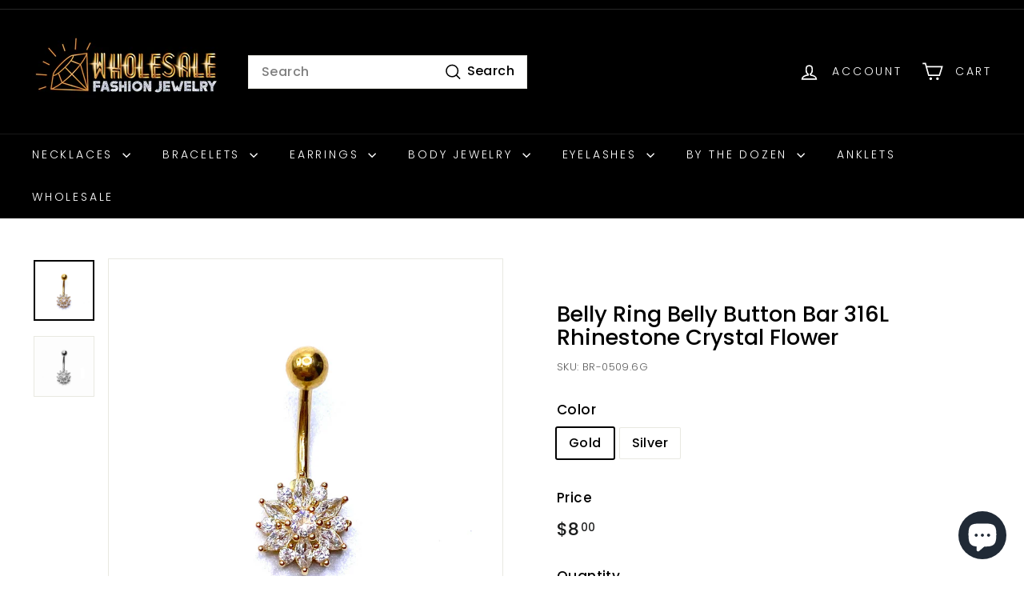

--- FILE ---
content_type: text/javascript
request_url: https://wholesalefashionjewelrystore.com/cdn/shop/t/6/assets/section-main-collection.js?v=178808321021703902081710358074
body_size: -541
content:
import"@archetype-themes/scripts/config";import"@archetype-themes/scripts/modules/collection-template";import"@archetype-themes/scripts/helpers/sections";
//# sourceMappingURL=/cdn/shop/t/6/assets/section-main-collection.js.map?v=178808321021703902081710358074


--- FILE ---
content_type: text/javascript
request_url: https://wholesalefashionjewelrystore.com/cdn/shop/t/6/assets/section-product-recommendations.js?v=68463675784327451211710358074
body_size: -733
content:
import"@archetype-themes/scripts/modules/product-recommendations";
//# sourceMappingURL=/cdn/shop/t/6/assets/section-product-recommendations.js.map?v=68463675784327451211710358074


--- FILE ---
content_type: text/javascript
request_url: https://wholesalefashionjewelrystore.com/cdn/shop/t/6/assets/section-promo-grid.js?v=111576400653284386401710358074
body_size: -726
content:
import"@archetype-themes/scripts/config";import"@archetype-themes/scripts/modules/video-section";
//# sourceMappingURL=/cdn/shop/t/6/assets/section-promo-grid.js.map?v=111576400653284386401710358074


--- FILE ---
content_type: text/javascript
request_url: https://wholesalefashionjewelrystore.com/cdn/shop/t/6/assets/section-slideshow-split.js?v=78404926763425096301710358074
body_size: -759
content:
import"@archetype-themes/scripts/config";import"@archetype-themes/scripts/modules/slideshow";
//# sourceMappingURL=/cdn/shop/t/6/assets/section-slideshow-split.js.map?v=78404926763425096301710358074


--- FILE ---
content_type: text/javascript
request_url: https://wholesalefashionjewelrystore.com/cdn/shop/t/6/assets/init-globals.js?v=7536868941939136231710358074
body_size: -641
content:
import"@archetype-themes/scripts/config";import"@archetype-themes/scripts/modules/collapsibles";import"@archetype-themes/scripts/modules/video-modal";import"@archetype-themes/scripts/modules/animation-observer";import"@archetype-themes/scripts/modules/page-transitions";import"@archetype-themes/scripts/helpers/rte";import"@archetype-themes/scripts/modules/tool-tip";import"@archetype-themes/scripts/modules/tool-tip-trigger";theme.initGlobals=function(){theme.collapsibles.init(),theme.videoModal(),theme.animationObserver(),theme.pageTransitions(),theme.rteInit()};
//# sourceMappingURL=/cdn/shop/t/6/assets/init-globals.js.map?v=7536868941939136231710358074


--- FILE ---
content_type: text/javascript
request_url: https://wholesalefashionjewelrystore.com/cdn/shop/t/6/assets/section-hero-video.js?v=138616389493027501011710358074
body_size: -809
content:
import"@archetype-themes/scripts/config";import"@archetype-themes/scripts/modules/video-section";
//# sourceMappingURL=/cdn/shop/t/6/assets/section-hero-video.js.map?v=138616389493027501011710358074


--- FILE ---
content_type: text/javascript
request_url: https://wholesalefashionjewelrystore.com/cdn/shop/t/6/assets/product-complementary.js?v=115010611336991946551710358074
body_size: -651
content:
import"@archetype-themes/scripts/config";import"@archetype-themes/scripts/modules/product-recommendations";
//# sourceMappingURL=/cdn/shop/t/6/assets/product-complementary.js.map?v=115010611336991946551710358074


--- FILE ---
content_type: text/javascript
request_url: https://wholesalefashionjewelrystore.com/cdn/shop/t/6/assets/section-product-recommendations.js?v=68463675784327451211710358074
body_size: -784
content:
import"@archetype-themes/scripts/modules/product-recommendations";
//# sourceMappingURL=/cdn/shop/t/6/assets/section-product-recommendations.js.map?v=68463675784327451211710358074


--- FILE ---
content_type: text/javascript
request_url: https://wholesalefashionjewelrystore.com/cdn/shop/t/6/assets/section-promo-grid.js?v=111576400653284386401710358074
body_size: -722
content:
import"@archetype-themes/scripts/config";import"@archetype-themes/scripts/modules/video-section";
//# sourceMappingURL=/cdn/shop/t/6/assets/section-promo-grid.js.map?v=111576400653284386401710358074


--- FILE ---
content_type: text/javascript
request_url: https://wholesalefashionjewelrystore.com/cdn/shop/t/6/assets/section-featured-collection.js?v=70396313371272205741710358074
body_size: -735
content:
import"@archetype-themes/scripts/config";import"@archetype-themes/scripts/modules/collection-template";
//# sourceMappingURL=/cdn/shop/t/6/assets/section-featured-collection.js.map?v=70396313371272205741710358074


--- FILE ---
content_type: text/javascript
request_url: https://wholesalefashionjewelrystore.com/cdn/shop/t/6/assets/section-main-product.js?v=48829736225712131391710358074
body_size: -665
content:
import"@archetype-themes/scripts/config";import"@archetype-themes/scripts/modules/product";
//# sourceMappingURL=/cdn/shop/t/6/assets/section-main-product.js.map?v=48829736225712131391710358074
